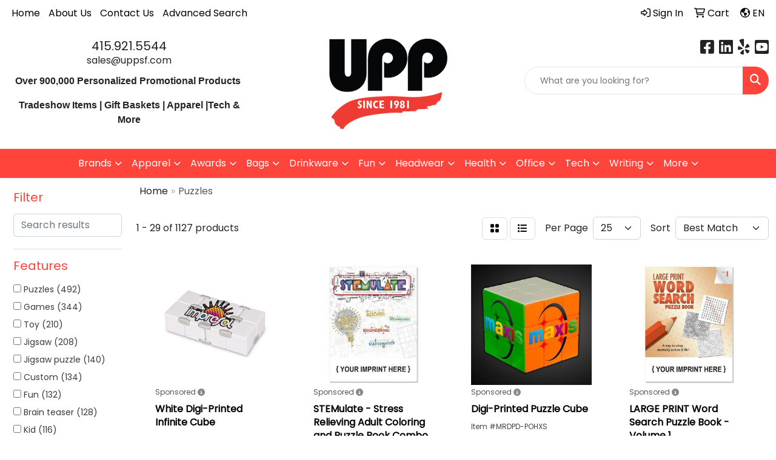

--- FILE ---
content_type: text/html
request_url: https://www.uppsf.com/ws/ws.dll/StartSrch?UID=31197&WENavID=21208973
body_size: 13509
content:
<!DOCTYPE html>
<html lang="en"><head>
<meta charset="utf-8">
<meta http-equiv="X-UA-Compatible" content="IE=edge">
<meta name="viewport" content="width=device-width, initial-scale=1">
<!-- The above 3 meta tags *must* come first in the head; any other head content must come *after* these tags -->


<link href="/distsite/styles/8/css/bootstrap.min.css" rel="stylesheet" />
<link href="https://fonts.googleapis.com/css?family=Open+Sans:400,600|Oswald:400,600" rel="stylesheet">
<link href="/distsite/styles/8/css/owl.carousel.min.css" rel="stylesheet">
<link href="/distsite/styles/8/css/nouislider.css" rel="stylesheet">
<!--<link href="/distsite/styles/8/css/menu.css" rel="stylesheet"/>-->
<link href="/distsite/styles/8/css/flexslider.css" rel="stylesheet">
<link href="/distsite/styles/8/css/all.min.css" rel="stylesheet">
<link href="/distsite/styles/8/css/slick/slick.css" rel="stylesheet"/>
<link href="/distsite/styles/8/css/lightbox/lightbox.css" rel="stylesheet"  />
<link href="/distsite/styles/8/css/yamm.css" rel="stylesheet" />
<!-- Custom styles for this theme -->
<link href="/we/we.dll/StyleSheet?UN=31197&Type=WETheme&TS=C44327.508587963" rel="stylesheet">
<!-- Custom styles for this theme -->
<link href="/we/we.dll/StyleSheet?UN=31197&Type=WETheme-PS&TS=C44327.508587963" rel="stylesheet">
<style>
#logo > a > img
{max-height:54px;
}

</style>

<!-- HTML5 shim and Respond.js for IE8 support of HTML5 elements and media queries -->
<!--[if lt IE 9]>
      <script src="https://oss.maxcdn.com/html5shiv/3.7.3/html5shiv.min.js"></script>
      <script src="https://oss.maxcdn.com/respond/1.4.2/respond.min.js"></script>
    <![endif]-->

</head>

<body style="background:#fff;">


  <!-- Slide-Out Menu -->
  <div id="filter-menu" class="filter-menu">
    <button id="close-menu" class="btn-close"></button>
    <div class="menu-content">
      
<aside class="filter-sidebar">



<div class="filter-section first">
	<h2>Filter</h2>
	 <div class="input-group mb-3">
	 <input type="text" style="border-right:0;" placeholder="Search results" class="form-control text-search-within-results" name="SearchWithinResults" value="" maxlength="100" onkeyup="HandleTextFilter(event);">
	  <label class="input-group-text" style="background-color:#fff;"><a  style="display:none;" href="javascript:void(0);" class="remove-filter" data-toggle="tooltip" title="Clear" onclick="ClearTextFilter();"><i class="far fa-times" aria-hidden="true"></i> <span class="fa-sr-only">x</span></a></label>
	</div>
</div>

<a href="javascript:void(0);" class="clear-filters"  style="display:none;" onclick="ClearDrillDown();">Clear all filters</a>

<div class="filter-section"  style="display:none;">
	<h2>Categories</h2>

	<div class="filter-list">

	 

		<!-- wrapper for more filters -->
        <div class="show-filter">

		</div><!-- showfilters -->

	</div>

		<a href="#" class="show-more"  style="display:none;" >Show more</a>
</div>


<div class="filter-section" >
	<h2>Features</h2>

		<div class="filter-list">

	  		<div class="checkbox"><label><input class="filtercheckbox" type="checkbox" name="2|Puzzles" ><span> Puzzles (492)</span></label></div><div class="checkbox"><label><input class="filtercheckbox" type="checkbox" name="2|Games" ><span> Games (344)</span></label></div><div class="checkbox"><label><input class="filtercheckbox" type="checkbox" name="2|Toy" ><span> Toy (210)</span></label></div><div class="checkbox"><label><input class="filtercheckbox" type="checkbox" name="2|Jigsaw" ><span> Jigsaw (208)</span></label></div><div class="checkbox"><label><input class="filtercheckbox" type="checkbox" name="2|Jigsaw puzzle" ><span> Jigsaw puzzle (140)</span></label></div><div class="checkbox"><label><input class="filtercheckbox" type="checkbox" name="2|Custom" ><span> Custom (134)</span></label></div><div class="checkbox"><label><input class="filtercheckbox" type="checkbox" name="2|Fun" ><span> Fun (132)</span></label></div><div class="checkbox"><label><input class="filtercheckbox" type="checkbox" name="2|Brain teaser" ><span> Brain teaser (128)</span></label></div><div class="checkbox"><label><input class="filtercheckbox" type="checkbox" name="2|Kid" ><span> Kid (116)</span></label></div><div class="checkbox"><label><input class="filtercheckbox" type="checkbox" name="2|Rectangle" ><span> Rectangle (108)</span></label></div><div class="show-filter"><div class="checkbox"><label><input class="filtercheckbox" type="checkbox" name="2|Educational" ><span> Educational (96)</span></label></div><div class="checkbox"><label><input class="filtercheckbox" type="checkbox" name="2|Retail" ><span> Retail (93)</span></label></div><div class="checkbox"><label><input class="filtercheckbox" type="checkbox" name="2|Merch" ><span> Merch (91)</span></label></div><div class="checkbox"><label><input class="filtercheckbox" type="checkbox" name="2|Cube" ><span> Cube (88)</span></label></div><div class="checkbox"><label><input class="filtercheckbox" type="checkbox" name="2|Merchandising" ><span> Merchandising (87)</span></label></div><div class="checkbox"><label><input class="filtercheckbox" type="checkbox" name="2|Brain" ><span> Brain (86)</span></label></div><div class="checkbox"><label><input class="filtercheckbox" type="checkbox" name="2|Children" ><span> Children (84)</span></label></div><div class="checkbox"><label><input class="filtercheckbox" type="checkbox" name="2|Gift" ><span> Gift (78)</span></label></div><div class="checkbox"><label><input class="filtercheckbox" type="checkbox" name="2|Wood" ><span> Wood (78)</span></label></div><div class="checkbox"><label><input class="filtercheckbox" type="checkbox" name="2|Adult" ><span> Adult (77)</span></label></div><div class="checkbox"><label><input class="filtercheckbox" type="checkbox" name="2|Portable" ><span> Portable (76)</span></label></div><div class="checkbox"><label><input class="filtercheckbox" type="checkbox" name="2|Cardboard" ><span> Cardboard (75)</span></label></div><div class="checkbox"><label><input class="filtercheckbox" type="checkbox" name="2|Plastic" ><span> Plastic (75)</span></label></div><div class="checkbox"><label><input class="filtercheckbox" type="checkbox" name="2|School" ><span> School (73)</span></label></div><div class="checkbox"><label><input class="filtercheckbox" type="checkbox" name="2|Challenge" ><span> Challenge (68)</span></label></div><div class="checkbox"><label><input class="filtercheckbox" type="checkbox" name="2|Stress relief" ><span> Stress relief (63)</span></label></div><div class="checkbox"><label><input class="filtercheckbox" type="checkbox" name="2|Picture" ><span> Picture (61)</span></label></div><div class="checkbox"><label><input class="filtercheckbox" type="checkbox" name="2|Interlocking piece" ><span> Interlocking piece (59)</span></label></div><div class="checkbox"><label><input class="filtercheckbox" type="checkbox" name="2|Educational toy" ><span> Educational toy (58)</span></label></div><div class="checkbox"><label><input class="filtercheckbox" type="checkbox" name="2|Fidget" ><span> Fidget (57)</span></label></div><div class="checkbox"><label><input class="filtercheckbox" type="checkbox" name="2|Personalized" ><span> Personalized (54)</span></label></div><div class="checkbox"><label><input class="filtercheckbox" type="checkbox" name="2|Education" ><span> Education (50)</span></label></div><div class="checkbox"><label><input class="filtercheckbox" type="checkbox" name="2|Recreation" ><span> Recreation (49)</span></label></div><div class="checkbox"><label><input class="filtercheckbox" type="checkbox" name="2|Durable" ><span> Durable (48)</span></label></div><div class="checkbox"><label><input class="filtercheckbox" type="checkbox" name="2|Entertainment" ><span> Entertainment (48)</span></label></div><div class="checkbox"><label><input class="filtercheckbox" type="checkbox" name="2|Photo" ><span> Photo (48)</span></label></div><div class="checkbox"><label><input class="filtercheckbox" type="checkbox" name="2|Wooden" ><span> Wooden (48)</span></label></div><div class="checkbox"><label><input class="filtercheckbox" type="checkbox" name="2|Anxiety" ><span> Anxiety (46)</span></label></div><div class="checkbox"><label><input class="filtercheckbox" type="checkbox" name="2|Square" ><span> Square (45)</span></label></div><div class="checkbox"><label><input class="filtercheckbox" type="checkbox" name="2|Mind" ><span> Mind (42)</span></label></div><div class="checkbox"><label><input class="filtercheckbox" type="checkbox" name="2|Novelty" ><span> Novelty (42)</span></label></div><div class="checkbox"><label><input class="filtercheckbox" type="checkbox" name="2|Exercise" ><span> Exercise (41)</span></label></div><div class="checkbox"><label><input class="filtercheckbox" type="checkbox" name="2|Photograph" ><span> Photograph (41)</span></label></div><div class="checkbox"><label><input class="filtercheckbox" type="checkbox" name="2|Irregularly cut piece" ><span> Irregularly cut piece (40)</span></label></div><div class="checkbox"><label><input class="filtercheckbox" type="checkbox" name="2|Puzzle books" ><span> Puzzle books (40)</span></label></div><div class="checkbox"><label><input class="filtercheckbox" type="checkbox" name="2|Interactive" ><span> Interactive (38)</span></label></div><div class="checkbox"><label><input class="filtercheckbox" type="checkbox" name="2|Teaser" ><span> Teaser (38)</span></label></div><div class="checkbox"><label><input class="filtercheckbox" type="checkbox" name="2|Puzzle game" ><span> Puzzle game (36)</span></label></div><div class="checkbox"><label><input class="filtercheckbox" type="checkbox" name="2|60 point chipboard" ><span> 60 point chipboard (34)</span></label></div><div class="checkbox"><label><input class="filtercheckbox" type="checkbox" name="2|Puzzle cube" ><span> Puzzle cube (34)</span></label></div></div>

			<!-- wrapper for more filters -->
			<div class="show-filter">

			</div><!-- showfilters -->
 		</div>
		<a href="#" class="show-more"  >Show more</a>


</div>


<div class="filter-section" >
	<h2>Colors</h2>

		<div class="filter-list">

		  	<div class="checkbox"><label><input class="filtercheckbox" type="checkbox" name="1|Various" ><span> Various (377)</span></label></div><div class="checkbox"><label><input class="filtercheckbox" type="checkbox" name="1|White" ><span> White (320)</span></label></div><div class="checkbox"><label><input class="filtercheckbox" type="checkbox" name="1|Blue" ><span> Blue (154)</span></label></div><div class="checkbox"><label><input class="filtercheckbox" type="checkbox" name="1|Red" ><span> Red (142)</span></label></div><div class="checkbox"><label><input class="filtercheckbox" type="checkbox" name="1|Green" ><span> Green (121)</span></label></div><div class="checkbox"><label><input class="filtercheckbox" type="checkbox" name="1|Yellow" ><span> Yellow (117)</span></label></div><div class="checkbox"><label><input class="filtercheckbox" type="checkbox" name="1|Black" ><span> Black (114)</span></label></div><div class="checkbox"><label><input class="filtercheckbox" type="checkbox" name="1|Pink" ><span> Pink (89)</span></label></div><div class="checkbox"><label><input class="filtercheckbox" type="checkbox" name="1|Purple" ><span> Purple (72)</span></label></div><div class="checkbox"><label><input class="filtercheckbox" type="checkbox" name="1|Orange" ><span> Orange (70)</span></label></div><div class="show-filter"><div class="checkbox"><label><input class="filtercheckbox" type="checkbox" name="1|Wood brown" ><span> Wood brown (67)</span></label></div><div class="checkbox"><label><input class="filtercheckbox" type="checkbox" name="1|Gray" ><span> Gray (44)</span></label></div><div class="checkbox"><label><input class="filtercheckbox" type="checkbox" name="1|Brown" ><span> Brown (40)</span></label></div><div class="checkbox"><label><input class="filtercheckbox" type="checkbox" name="1|Silver" ><span> Silver (25)</span></label></div><div class="checkbox"><label><input class="filtercheckbox" type="checkbox" name="1|Navy blue" ><span> Navy blue (24)</span></label></div><div class="checkbox"><label><input class="filtercheckbox" type="checkbox" name="1|Royal blue" ><span> Royal blue (23)</span></label></div><div class="checkbox"><label><input class="filtercheckbox" type="checkbox" name="1|Clear" ><span> Clear (22)</span></label></div><div class="checkbox"><label><input class="filtercheckbox" type="checkbox" name="1|Teal blue" ><span> Teal blue (16)</span></label></div><div class="checkbox"><label><input class="filtercheckbox" type="checkbox" name="1|Natural wood" ><span> Natural wood (14)</span></label></div><div class="checkbox"><label><input class="filtercheckbox" type="checkbox" name="1|Alabaster beige" ><span> Alabaster beige (13)</span></label></div><div class="checkbox"><label><input class="filtercheckbox" type="checkbox" name="1|Aspen green" ><span> Aspen green (13)</span></label></div><div class="checkbox"><label><input class="filtercheckbox" type="checkbox" name="1|Birch beige/walnut brown" ><span> Birch beige/walnut brown (13)</span></label></div><div class="checkbox"><label><input class="filtercheckbox" type="checkbox" name="1|Crimson red" ><span> Crimson red (13)</span></label></div><div class="checkbox"><label><input class="filtercheckbox" type="checkbox" name="1|Espresso brown" ><span> Espresso brown (13)</span></label></div><div class="checkbox"><label><input class="filtercheckbox" type="checkbox" name="1|Hunter green" ><span> Hunter green (13)</span></label></div><div class="checkbox"><label><input class="filtercheckbox" type="checkbox" name="1|Merlot red" ><span> Merlot red (13)</span></label></div><div class="checkbox"><label><input class="filtercheckbox" type="checkbox" name="1|Ocean blue" ><span> Ocean blue (13)</span></label></div><div class="checkbox"><label><input class="filtercheckbox" type="checkbox" name="1|Riverstone brown" ><span> Riverstone brown (13)</span></label></div><div class="checkbox"><label><input class="filtercheckbox" type="checkbox" name="1|Ruby red" ><span> Ruby red (13)</span></label></div><div class="checkbox"><label><input class="filtercheckbox" type="checkbox" name="1|Sandstone beige" ><span> Sandstone beige (13)</span></label></div><div class="checkbox"><label><input class="filtercheckbox" type="checkbox" name="1|Terracotta brown" ><span> Terracotta brown (13)</span></label></div><div class="checkbox"><label><input class="filtercheckbox" type="checkbox" name="1|Verde green" ><span> Verde green (13)</span></label></div><div class="checkbox"><label><input class="filtercheckbox" type="checkbox" name="1|Gold" ><span> Gold (11)</span></label></div><div class="checkbox"><label><input class="filtercheckbox" type="checkbox" name="1|Beige" ><span> Beige (10)</span></label></div><div class="checkbox"><label><input class="filtercheckbox" type="checkbox" name="1|Natural beige" ><span> Natural beige (10)</span></label></div><div class="checkbox"><label><input class="filtercheckbox" type="checkbox" name="1|Natural wood brown" ><span> Natural wood brown (10)</span></label></div><div class="checkbox"><label><input class="filtercheckbox" type="checkbox" name="1|Light blue" ><span> Light blue (8)</span></label></div><div class="checkbox"><label><input class="filtercheckbox" type="checkbox" name="1|Natural" ><span> Natural (8)</span></label></div><div class="checkbox"><label><input class="filtercheckbox" type="checkbox" name="1|Teal" ><span> Teal (8)</span></label></div><div class="checkbox"><label><input class="filtercheckbox" type="checkbox" name="1|Multi" ><span> Multi (6)</span></label></div><div class="checkbox"><label><input class="filtercheckbox" type="checkbox" name="1|Wood natural brown" ><span> Wood natural brown (6)</span></label></div><div class="checkbox"><label><input class="filtercheckbox" type="checkbox" name="1|Assorted" ><span> Assorted (5)</span></label></div><div class="checkbox"><label><input class="filtercheckbox" type="checkbox" name="1|Black/white" ><span> Black/white (5)</span></label></div><div class="checkbox"><label><input class="filtercheckbox" type="checkbox" name="1|Blue/white" ><span> Blue/white (5)</span></label></div><div class="checkbox"><label><input class="filtercheckbox" type="checkbox" name="1|Colorful" ><span> Colorful (5)</span></label></div><div class="checkbox"><label><input class="filtercheckbox" type="checkbox" name="1|Dark green" ><span> Dark green (5)</span></label></div><div class="checkbox"><label><input class="filtercheckbox" type="checkbox" name="1|Maroon red" ><span> Maroon red (5)</span></label></div><div class="checkbox"><label><input class="filtercheckbox" type="checkbox" name="1|Multiple colors" ><span> Multiple colors (5)</span></label></div><div class="checkbox"><label><input class="filtercheckbox" type="checkbox" name="1|Pewter" ><span> Pewter (5)</span></label></div><div class="checkbox"><label><input class="filtercheckbox" type="checkbox" name="1|Rainbow" ><span> Rainbow (5)</span></label></div></div>


			<!-- wrapper for more filters -->
			<div class="show-filter">

			</div><!-- showfilters -->

		  </div>

		<a href="#" class="show-more"  >Show more</a>
</div>


<div class="filter-section"  style="display:none;" >
	<h2>Price Range</h2>
	<div class="filter-price-wrap">
		<div class="filter-price-inner">
			<div class="input-group">
				<span class="input-group-text input-group-text-white">$</span>
				<input type="text" class="form-control form-control-sm filter-min-prices" name="min-prices" value="" placeholder="Min" onkeyup="HandlePriceFilter(event);">
			</div>
			<div class="input-group">
				<span class="input-group-text input-group-text-white">$</span>
				<input type="text" class="form-control form-control-sm filter-max-prices" name="max-prices" value="" placeholder="Max" onkeyup="HandlePriceFilter(event);">
			</div>
		</div>
		<a href="javascript:void(0)" onclick="SetPriceFilter();" ><i class="fa-solid fa-chevron-right"></i></a>
	</div>
</div>

<div class="filter-section"   >
	<h2>Quantity</h2>
	<div class="filter-price-wrap mb-2">
		<input type="text" class="form-control form-control-sm filter-quantity" value="" placeholder="Qty" onkeyup="HandleQuantityFilter(event);">
		<a href="javascript:void(0)" onclick="SetQuantityFilter();"><i class="fa-solid fa-chevron-right"></i></a>
	</div>
</div>




	</aside>

    </div>
</div>




	<div class="container-fluid">
		<div class="row">

			<div class="col-md-3 col-lg-2">
        <div class="d-none d-md-block">
          <div id="desktop-filter">
            
<aside class="filter-sidebar">



<div class="filter-section first">
	<h2>Filter</h2>
	 <div class="input-group mb-3">
	 <input type="text" style="border-right:0;" placeholder="Search results" class="form-control text-search-within-results" name="SearchWithinResults" value="" maxlength="100" onkeyup="HandleTextFilter(event);">
	  <label class="input-group-text" style="background-color:#fff;"><a  style="display:none;" href="javascript:void(0);" class="remove-filter" data-toggle="tooltip" title="Clear" onclick="ClearTextFilter();"><i class="far fa-times" aria-hidden="true"></i> <span class="fa-sr-only">x</span></a></label>
	</div>
</div>

<a href="javascript:void(0);" class="clear-filters"  style="display:none;" onclick="ClearDrillDown();">Clear all filters</a>

<div class="filter-section"  style="display:none;">
	<h2>Categories</h2>

	<div class="filter-list">

	 

		<!-- wrapper for more filters -->
        <div class="show-filter">

		</div><!-- showfilters -->

	</div>

		<a href="#" class="show-more"  style="display:none;" >Show more</a>
</div>


<div class="filter-section" >
	<h2>Features</h2>

		<div class="filter-list">

	  		<div class="checkbox"><label><input class="filtercheckbox" type="checkbox" name="2|Puzzles" ><span> Puzzles (492)</span></label></div><div class="checkbox"><label><input class="filtercheckbox" type="checkbox" name="2|Games" ><span> Games (344)</span></label></div><div class="checkbox"><label><input class="filtercheckbox" type="checkbox" name="2|Toy" ><span> Toy (210)</span></label></div><div class="checkbox"><label><input class="filtercheckbox" type="checkbox" name="2|Jigsaw" ><span> Jigsaw (208)</span></label></div><div class="checkbox"><label><input class="filtercheckbox" type="checkbox" name="2|Jigsaw puzzle" ><span> Jigsaw puzzle (140)</span></label></div><div class="checkbox"><label><input class="filtercheckbox" type="checkbox" name="2|Custom" ><span> Custom (134)</span></label></div><div class="checkbox"><label><input class="filtercheckbox" type="checkbox" name="2|Fun" ><span> Fun (132)</span></label></div><div class="checkbox"><label><input class="filtercheckbox" type="checkbox" name="2|Brain teaser" ><span> Brain teaser (128)</span></label></div><div class="checkbox"><label><input class="filtercheckbox" type="checkbox" name="2|Kid" ><span> Kid (116)</span></label></div><div class="checkbox"><label><input class="filtercheckbox" type="checkbox" name="2|Rectangle" ><span> Rectangle (108)</span></label></div><div class="show-filter"><div class="checkbox"><label><input class="filtercheckbox" type="checkbox" name="2|Educational" ><span> Educational (96)</span></label></div><div class="checkbox"><label><input class="filtercheckbox" type="checkbox" name="2|Retail" ><span> Retail (93)</span></label></div><div class="checkbox"><label><input class="filtercheckbox" type="checkbox" name="2|Merch" ><span> Merch (91)</span></label></div><div class="checkbox"><label><input class="filtercheckbox" type="checkbox" name="2|Cube" ><span> Cube (88)</span></label></div><div class="checkbox"><label><input class="filtercheckbox" type="checkbox" name="2|Merchandising" ><span> Merchandising (87)</span></label></div><div class="checkbox"><label><input class="filtercheckbox" type="checkbox" name="2|Brain" ><span> Brain (86)</span></label></div><div class="checkbox"><label><input class="filtercheckbox" type="checkbox" name="2|Children" ><span> Children (84)</span></label></div><div class="checkbox"><label><input class="filtercheckbox" type="checkbox" name="2|Gift" ><span> Gift (78)</span></label></div><div class="checkbox"><label><input class="filtercheckbox" type="checkbox" name="2|Wood" ><span> Wood (78)</span></label></div><div class="checkbox"><label><input class="filtercheckbox" type="checkbox" name="2|Adult" ><span> Adult (77)</span></label></div><div class="checkbox"><label><input class="filtercheckbox" type="checkbox" name="2|Portable" ><span> Portable (76)</span></label></div><div class="checkbox"><label><input class="filtercheckbox" type="checkbox" name="2|Cardboard" ><span> Cardboard (75)</span></label></div><div class="checkbox"><label><input class="filtercheckbox" type="checkbox" name="2|Plastic" ><span> Plastic (75)</span></label></div><div class="checkbox"><label><input class="filtercheckbox" type="checkbox" name="2|School" ><span> School (73)</span></label></div><div class="checkbox"><label><input class="filtercheckbox" type="checkbox" name="2|Challenge" ><span> Challenge (68)</span></label></div><div class="checkbox"><label><input class="filtercheckbox" type="checkbox" name="2|Stress relief" ><span> Stress relief (63)</span></label></div><div class="checkbox"><label><input class="filtercheckbox" type="checkbox" name="2|Picture" ><span> Picture (61)</span></label></div><div class="checkbox"><label><input class="filtercheckbox" type="checkbox" name="2|Interlocking piece" ><span> Interlocking piece (59)</span></label></div><div class="checkbox"><label><input class="filtercheckbox" type="checkbox" name="2|Educational toy" ><span> Educational toy (58)</span></label></div><div class="checkbox"><label><input class="filtercheckbox" type="checkbox" name="2|Fidget" ><span> Fidget (57)</span></label></div><div class="checkbox"><label><input class="filtercheckbox" type="checkbox" name="2|Personalized" ><span> Personalized (54)</span></label></div><div class="checkbox"><label><input class="filtercheckbox" type="checkbox" name="2|Education" ><span> Education (50)</span></label></div><div class="checkbox"><label><input class="filtercheckbox" type="checkbox" name="2|Recreation" ><span> Recreation (49)</span></label></div><div class="checkbox"><label><input class="filtercheckbox" type="checkbox" name="2|Durable" ><span> Durable (48)</span></label></div><div class="checkbox"><label><input class="filtercheckbox" type="checkbox" name="2|Entertainment" ><span> Entertainment (48)</span></label></div><div class="checkbox"><label><input class="filtercheckbox" type="checkbox" name="2|Photo" ><span> Photo (48)</span></label></div><div class="checkbox"><label><input class="filtercheckbox" type="checkbox" name="2|Wooden" ><span> Wooden (48)</span></label></div><div class="checkbox"><label><input class="filtercheckbox" type="checkbox" name="2|Anxiety" ><span> Anxiety (46)</span></label></div><div class="checkbox"><label><input class="filtercheckbox" type="checkbox" name="2|Square" ><span> Square (45)</span></label></div><div class="checkbox"><label><input class="filtercheckbox" type="checkbox" name="2|Mind" ><span> Mind (42)</span></label></div><div class="checkbox"><label><input class="filtercheckbox" type="checkbox" name="2|Novelty" ><span> Novelty (42)</span></label></div><div class="checkbox"><label><input class="filtercheckbox" type="checkbox" name="2|Exercise" ><span> Exercise (41)</span></label></div><div class="checkbox"><label><input class="filtercheckbox" type="checkbox" name="2|Photograph" ><span> Photograph (41)</span></label></div><div class="checkbox"><label><input class="filtercheckbox" type="checkbox" name="2|Irregularly cut piece" ><span> Irregularly cut piece (40)</span></label></div><div class="checkbox"><label><input class="filtercheckbox" type="checkbox" name="2|Puzzle books" ><span> Puzzle books (40)</span></label></div><div class="checkbox"><label><input class="filtercheckbox" type="checkbox" name="2|Interactive" ><span> Interactive (38)</span></label></div><div class="checkbox"><label><input class="filtercheckbox" type="checkbox" name="2|Teaser" ><span> Teaser (38)</span></label></div><div class="checkbox"><label><input class="filtercheckbox" type="checkbox" name="2|Puzzle game" ><span> Puzzle game (36)</span></label></div><div class="checkbox"><label><input class="filtercheckbox" type="checkbox" name="2|60 point chipboard" ><span> 60 point chipboard (34)</span></label></div><div class="checkbox"><label><input class="filtercheckbox" type="checkbox" name="2|Puzzle cube" ><span> Puzzle cube (34)</span></label></div></div>

			<!-- wrapper for more filters -->
			<div class="show-filter">

			</div><!-- showfilters -->
 		</div>
		<a href="#" class="show-more"  >Show more</a>


</div>


<div class="filter-section" >
	<h2>Colors</h2>

		<div class="filter-list">

		  	<div class="checkbox"><label><input class="filtercheckbox" type="checkbox" name="1|Various" ><span> Various (377)</span></label></div><div class="checkbox"><label><input class="filtercheckbox" type="checkbox" name="1|White" ><span> White (320)</span></label></div><div class="checkbox"><label><input class="filtercheckbox" type="checkbox" name="1|Blue" ><span> Blue (154)</span></label></div><div class="checkbox"><label><input class="filtercheckbox" type="checkbox" name="1|Red" ><span> Red (142)</span></label></div><div class="checkbox"><label><input class="filtercheckbox" type="checkbox" name="1|Green" ><span> Green (121)</span></label></div><div class="checkbox"><label><input class="filtercheckbox" type="checkbox" name="1|Yellow" ><span> Yellow (117)</span></label></div><div class="checkbox"><label><input class="filtercheckbox" type="checkbox" name="1|Black" ><span> Black (114)</span></label></div><div class="checkbox"><label><input class="filtercheckbox" type="checkbox" name="1|Pink" ><span> Pink (89)</span></label></div><div class="checkbox"><label><input class="filtercheckbox" type="checkbox" name="1|Purple" ><span> Purple (72)</span></label></div><div class="checkbox"><label><input class="filtercheckbox" type="checkbox" name="1|Orange" ><span> Orange (70)</span></label></div><div class="show-filter"><div class="checkbox"><label><input class="filtercheckbox" type="checkbox" name="1|Wood brown" ><span> Wood brown (67)</span></label></div><div class="checkbox"><label><input class="filtercheckbox" type="checkbox" name="1|Gray" ><span> Gray (44)</span></label></div><div class="checkbox"><label><input class="filtercheckbox" type="checkbox" name="1|Brown" ><span> Brown (40)</span></label></div><div class="checkbox"><label><input class="filtercheckbox" type="checkbox" name="1|Silver" ><span> Silver (25)</span></label></div><div class="checkbox"><label><input class="filtercheckbox" type="checkbox" name="1|Navy blue" ><span> Navy blue (24)</span></label></div><div class="checkbox"><label><input class="filtercheckbox" type="checkbox" name="1|Royal blue" ><span> Royal blue (23)</span></label></div><div class="checkbox"><label><input class="filtercheckbox" type="checkbox" name="1|Clear" ><span> Clear (22)</span></label></div><div class="checkbox"><label><input class="filtercheckbox" type="checkbox" name="1|Teal blue" ><span> Teal blue (16)</span></label></div><div class="checkbox"><label><input class="filtercheckbox" type="checkbox" name="1|Natural wood" ><span> Natural wood (14)</span></label></div><div class="checkbox"><label><input class="filtercheckbox" type="checkbox" name="1|Alabaster beige" ><span> Alabaster beige (13)</span></label></div><div class="checkbox"><label><input class="filtercheckbox" type="checkbox" name="1|Aspen green" ><span> Aspen green (13)</span></label></div><div class="checkbox"><label><input class="filtercheckbox" type="checkbox" name="1|Birch beige/walnut brown" ><span> Birch beige/walnut brown (13)</span></label></div><div class="checkbox"><label><input class="filtercheckbox" type="checkbox" name="1|Crimson red" ><span> Crimson red (13)</span></label></div><div class="checkbox"><label><input class="filtercheckbox" type="checkbox" name="1|Espresso brown" ><span> Espresso brown (13)</span></label></div><div class="checkbox"><label><input class="filtercheckbox" type="checkbox" name="1|Hunter green" ><span> Hunter green (13)</span></label></div><div class="checkbox"><label><input class="filtercheckbox" type="checkbox" name="1|Merlot red" ><span> Merlot red (13)</span></label></div><div class="checkbox"><label><input class="filtercheckbox" type="checkbox" name="1|Ocean blue" ><span> Ocean blue (13)</span></label></div><div class="checkbox"><label><input class="filtercheckbox" type="checkbox" name="1|Riverstone brown" ><span> Riverstone brown (13)</span></label></div><div class="checkbox"><label><input class="filtercheckbox" type="checkbox" name="1|Ruby red" ><span> Ruby red (13)</span></label></div><div class="checkbox"><label><input class="filtercheckbox" type="checkbox" name="1|Sandstone beige" ><span> Sandstone beige (13)</span></label></div><div class="checkbox"><label><input class="filtercheckbox" type="checkbox" name="1|Terracotta brown" ><span> Terracotta brown (13)</span></label></div><div class="checkbox"><label><input class="filtercheckbox" type="checkbox" name="1|Verde green" ><span> Verde green (13)</span></label></div><div class="checkbox"><label><input class="filtercheckbox" type="checkbox" name="1|Gold" ><span> Gold (11)</span></label></div><div class="checkbox"><label><input class="filtercheckbox" type="checkbox" name="1|Beige" ><span> Beige (10)</span></label></div><div class="checkbox"><label><input class="filtercheckbox" type="checkbox" name="1|Natural beige" ><span> Natural beige (10)</span></label></div><div class="checkbox"><label><input class="filtercheckbox" type="checkbox" name="1|Natural wood brown" ><span> Natural wood brown (10)</span></label></div><div class="checkbox"><label><input class="filtercheckbox" type="checkbox" name="1|Light blue" ><span> Light blue (8)</span></label></div><div class="checkbox"><label><input class="filtercheckbox" type="checkbox" name="1|Natural" ><span> Natural (8)</span></label></div><div class="checkbox"><label><input class="filtercheckbox" type="checkbox" name="1|Teal" ><span> Teal (8)</span></label></div><div class="checkbox"><label><input class="filtercheckbox" type="checkbox" name="1|Multi" ><span> Multi (6)</span></label></div><div class="checkbox"><label><input class="filtercheckbox" type="checkbox" name="1|Wood natural brown" ><span> Wood natural brown (6)</span></label></div><div class="checkbox"><label><input class="filtercheckbox" type="checkbox" name="1|Assorted" ><span> Assorted (5)</span></label></div><div class="checkbox"><label><input class="filtercheckbox" type="checkbox" name="1|Black/white" ><span> Black/white (5)</span></label></div><div class="checkbox"><label><input class="filtercheckbox" type="checkbox" name="1|Blue/white" ><span> Blue/white (5)</span></label></div><div class="checkbox"><label><input class="filtercheckbox" type="checkbox" name="1|Colorful" ><span> Colorful (5)</span></label></div><div class="checkbox"><label><input class="filtercheckbox" type="checkbox" name="1|Dark green" ><span> Dark green (5)</span></label></div><div class="checkbox"><label><input class="filtercheckbox" type="checkbox" name="1|Maroon red" ><span> Maroon red (5)</span></label></div><div class="checkbox"><label><input class="filtercheckbox" type="checkbox" name="1|Multiple colors" ><span> Multiple colors (5)</span></label></div><div class="checkbox"><label><input class="filtercheckbox" type="checkbox" name="1|Pewter" ><span> Pewter (5)</span></label></div><div class="checkbox"><label><input class="filtercheckbox" type="checkbox" name="1|Rainbow" ><span> Rainbow (5)</span></label></div></div>


			<!-- wrapper for more filters -->
			<div class="show-filter">

			</div><!-- showfilters -->

		  </div>

		<a href="#" class="show-more"  >Show more</a>
</div>


<div class="filter-section"  style="display:none;" >
	<h2>Price Range</h2>
	<div class="filter-price-wrap">
		<div class="filter-price-inner">
			<div class="input-group">
				<span class="input-group-text input-group-text-white">$</span>
				<input type="text" class="form-control form-control-sm filter-min-prices" name="min-prices" value="" placeholder="Min" onkeyup="HandlePriceFilter(event);">
			</div>
			<div class="input-group">
				<span class="input-group-text input-group-text-white">$</span>
				<input type="text" class="form-control form-control-sm filter-max-prices" name="max-prices" value="" placeholder="Max" onkeyup="HandlePriceFilter(event);">
			</div>
		</div>
		<a href="javascript:void(0)" onclick="SetPriceFilter();" ><i class="fa-solid fa-chevron-right"></i></a>
	</div>
</div>

<div class="filter-section"   >
	<h2>Quantity</h2>
	<div class="filter-price-wrap mb-2">
		<input type="text" class="form-control form-control-sm filter-quantity" value="" placeholder="Qty" onkeyup="HandleQuantityFilter(event);">
		<a href="javascript:void(0)" onclick="SetQuantityFilter();"><i class="fa-solid fa-chevron-right"></i></a>
	</div>
</div>




	</aside>

          </div>
        </div>
			</div>

			<div class="col-md-9 col-lg-10">
				

				<ol class="breadcrumb"  >
              		<li><a href="https://www.uppsf.com" target="_top">Home</a></li>
             	 	<li class="active">Puzzles</li>
            	</ol>




				<div id="product-list-controls">

				
						<div class="d-flex align-items-center justify-content-between">
							<div class="d-none d-md-block me-3">
								1 - 29 of  1127 <span class="d-none d-lg-inline">products</span>
							</div>
					  
						  <!-- Right Aligned Controls -->
						  <div class="product-controls-right d-flex align-items-center">
       
              <button id="show-filter-button" class="btn btn-control d-block d-md-none"><i class="fa-solid fa-filter" aria-hidden="true"></i></button>

							
							<span class="me-3">
								<a href="/ws/ws.dll/StartSrch?UID=31197&WENavID=21208973&View=T&ST=260129134714904104228945755" class="btn btn-control grid" title="Change to Grid View"><i class="fa-solid fa-grid-2" aria-hidden="true"></i>  <span class="fa-sr-only">Grid</span></a>
								<a href="/ws/ws.dll/StartSrch?UID=31197&WENavID=21208973&View=L&ST=260129134714904104228945755" class="btn btn-control" title="Change to List View"><i class="fa-solid fa-list"></i> <span class="fa-sr-only">List</span></a>
							</span>
							
					  
							<!-- Number of Items Per Page -->
							<div class="me-2 d-none d-lg-block">
								<label>Per Page</label>
							</div>
							<div class="me-3 d-none d-md-block">
								<select class="form-select notranslate" onchange="GoToNewURL(this);" aria-label="Items per page">
									<option value="/ws/ws.dll/StartSrch?UID=31197&WENavID=21208973&ST=260129134714904104228945755&PPP=10" >10</option><option value="/ws/ws.dll/StartSrch?UID=31197&WENavID=21208973&ST=260129134714904104228945755&PPP=25" selected>25</option><option value="/ws/ws.dll/StartSrch?UID=31197&WENavID=21208973&ST=260129134714904104228945755&PPP=50" >50</option><option value="/ws/ws.dll/StartSrch?UID=31197&WENavID=21208973&ST=260129134714904104228945755&PPP=100" >100</option><option value="/ws/ws.dll/StartSrch?UID=31197&WENavID=21208973&ST=260129134714904104228945755&PPP=250" >250</option>
								
								</select>
							</div>
					  
							<!-- Sort By -->
							<div class="d-none d-lg-block me-2">
								<label>Sort</label>
							</div>
							<div>
								<select class="form-select" onchange="GoToNewURL(this);">
									<option value="/ws/ws.dll/StartSrch?UID=31197&WENavID=21208973&Sort=0" selected>Best Match</option><option value="/ws/ws.dll/StartSrch?UID=31197&WENavID=21208973&Sort=3">Most Popular</option>
								 </select>
							</div>
						  </div>
						</div>

			  </div>

				<!-- Product Results List -->
				<ul class="thumbnail-list"><li>
 <a href="https://www.uppsf.com/p/KSJSF-MHNDO/white-digi-printed-infinite-cube" target="_parent" alt="White Digi-Printed Infinite Cube" data-adid="50681|5615624" onclick="PostAdStatToService(935615624,1);">
 <div class="pr-list-grid">
		<img class="img-responsive" src="/ws/ws.dll/QPic?SN=50681&P=935615624&I=0&PX=300" alt="White Digi-Printed Infinite Cube">
		<p class="pr-list-sponsored">Sponsored <span data-bs-toggle="tooltip" data-container="body" data-bs-placement="top" title="You're seeing this ad based on the product's relevance to your search query."><i class="fa fa-info-circle" aria-hidden="true"></i></span></p>
		<p class="pr-name">White Digi-Printed Infinite Cube</p>
		<div class="pr-meta-row">
			<div class="product-reviews"  style="display:none;">
				<div class="rating-stars">
				<i class="fa-solid fa-star-sharp active" aria-hidden="true"></i><i class="fa-solid fa-star-sharp active" aria-hidden="true"></i><i class="fa-solid fa-star-sharp" aria-hidden="true"></i><i class="fa-solid fa-star-sharp" aria-hidden="true"></i><i class="fa-solid fa-star-sharp" aria-hidden="true"></i>
				</div>
				<span class="rating-count">(1)</span>
			</div>
			
		</div>
		<p class="pr-number"  ><span class="notranslate">Item #KSJSF-MHNDO</span></p>
		<p class="pr-price"  ></p>
 </div>
 </a>
</li>
<li>
 <a href="https://www.uppsf.com/p/LVJQI-PSRFR/stemulate-stress-relieving-adult-coloring-and-puzzle-book-combo" target="_parent" alt="STEMulate - Stress Relieving Adult Coloring and Puzzle Book Combo" data-adid="50731|7182647" onclick="PostAdStatToService(757182647,1);">
 <div class="pr-list-grid">
		<img class="img-responsive" src="/ws/ws.dll/QPic?SN=50731&P=757182647&I=0&PX=300" alt="STEMulate - Stress Relieving Adult Coloring and Puzzle Book Combo">
		<p class="pr-list-sponsored">Sponsored <span data-bs-toggle="tooltip" data-container="body" data-bs-placement="top" title="You're seeing this ad based on the product's relevance to your search query."><i class="fa fa-info-circle" aria-hidden="true"></i></span></p>
		<p class="pr-name">STEMulate - Stress Relieving Adult Coloring and Puzzle Book Combo</p>
		<div class="pr-meta-row">
			<div class="product-reviews"  style="display:none;">
				<div class="rating-stars">
				<i class="fa-solid fa-star-sharp" aria-hidden="true"></i><i class="fa-solid fa-star-sharp" aria-hidden="true"></i><i class="fa-solid fa-star-sharp" aria-hidden="true"></i><i class="fa-solid fa-star-sharp" aria-hidden="true"></i><i class="fa-solid fa-star-sharp" aria-hidden="true"></i>
				</div>
				<span class="rating-count">(0)</span>
			</div>
			
		</div>
		<p class="pr-number"  ><span class="notranslate">Item #LVJQI-PSRFR</span></p>
		<p class="pr-price"  ></p>
 </div>
 </a>
</li>
<li>
 <a href="https://www.uppsf.com/p/MRDPD-POHXS/digi-printed-puzzle-cube" target="_parent" alt="Digi-Printed Puzzle Cube" data-adid="50681|7106052" onclick="PostAdStatToService(107106052,1);">
 <div class="pr-list-grid">
		<img class="img-responsive" src="/ws/ws.dll/QPic?SN=50681&P=107106052&I=0&PX=300" alt="Digi-Printed Puzzle Cube">
		<p class="pr-list-sponsored">Sponsored <span data-bs-toggle="tooltip" data-container="body" data-bs-placement="top" title="You're seeing this ad based on the product's relevance to your search query."><i class="fa fa-info-circle" aria-hidden="true"></i></span></p>
		<p class="pr-name">Digi-Printed Puzzle Cube</p>
		<div class="pr-meta-row">
			<div class="product-reviews"  style="display:none;">
				<div class="rating-stars">
				<i class="fa-solid fa-star-sharp" aria-hidden="true"></i><i class="fa-solid fa-star-sharp" aria-hidden="true"></i><i class="fa-solid fa-star-sharp" aria-hidden="true"></i><i class="fa-solid fa-star-sharp" aria-hidden="true"></i><i class="fa-solid fa-star-sharp" aria-hidden="true"></i>
				</div>
				<span class="rating-count">(0)</span>
			</div>
			
		</div>
		<p class="pr-number"  ><span class="notranslate">Item #MRDPD-POHXS</span></p>
		<p class="pr-price"  ></p>
 </div>
 </a>
</li>
<li>
 <a href="https://www.uppsf.com/p/HUDTI-KMDMF/large-print-word-search-puzzle-book-volume-1" target="_parent" alt="LARGE PRINT Word Search Puzzle Book - Volume 1" data-adid="50731|4783017" onclick="PostAdStatToService(174783017,1);">
 <div class="pr-list-grid">
		<img class="img-responsive" src="/ws/ws.dll/QPic?SN=50731&P=174783017&I=0&PX=300" alt="LARGE PRINT Word Search Puzzle Book - Volume 1">
		<p class="pr-list-sponsored">Sponsored <span data-bs-toggle="tooltip" data-container="body" data-bs-placement="top" title="You're seeing this ad based on the product's relevance to your search query."><i class="fa fa-info-circle" aria-hidden="true"></i></span></p>
		<p class="pr-name">LARGE PRINT Word Search Puzzle Book - Volume 1</p>
		<div class="pr-meta-row">
			<div class="product-reviews"  style="display:none;">
				<div class="rating-stars">
				<i class="fa-solid fa-star-sharp active" aria-hidden="true"></i><i class="fa-solid fa-star-sharp active" aria-hidden="true"></i><i class="fa-solid fa-star-sharp active" aria-hidden="true"></i><i class="fa-solid fa-star-sharp active" aria-hidden="true"></i><i class="fa-solid fa-star-sharp active" aria-hidden="true"></i>
				</div>
				<span class="rating-count">(1)</span>
			</div>
			
		</div>
		<p class="pr-number"  ><span class="notranslate">Item #HUDTI-KMDMF</span></p>
		<p class="pr-price"  ></p>
 </div>
 </a>
</li>
<a name="4" href="#" alt="Item 4"></a>
<li>
 <a href="https://www.uppsf.com/p/MRJUH-QJKBU/stress-relieving-coloring-books-for-adults" target="_parent" alt="Stress Relieving Coloring Books for Adults">
 <div class="pr-list-grid">
		<img class="img-responsive" src="/ws/ws.dll/QPic?SN=50731&P=947476606&I=0&PX=300" alt="Stress Relieving Coloring Books for Adults">
		<p class="pr-name">Stress Relieving Coloring Books for Adults</p>
		<div class="pr-meta-row">
			<div class="product-reviews"  style="display:none;">
				<div class="rating-stars">
				<i class="fa-solid fa-star-sharp active" aria-hidden="true"></i><i class="fa-solid fa-star-sharp active" aria-hidden="true"></i><i class="fa-solid fa-star-sharp active" aria-hidden="true"></i><i class="fa-solid fa-star-sharp active" aria-hidden="true"></i><i class="fa-solid fa-star-sharp active" aria-hidden="true"></i>
				</div>
				<span class="rating-count">(2)</span>
			</div>
			
		</div>
		<p class="pr-number"  ><span class="notranslate">Item #MRJUH-QJKBU</span></p>
		<p class="pr-price"  style="display:none;" ></p>
 </div>
 </a>
</li>
<a name="5" href="#" alt="Item 5"></a>
<li>
 <a href="https://www.uppsf.com/p/KPGUG-ETYIZ/soccer-ball-wooden-puzzle" target="_parent" alt="Soccer Ball Wooden Puzzle">
 <div class="pr-list-grid">
		<img class="img-responsive" src="/ws/ws.dll/QPic?SN=50313&P=312178305&I=0&PX=300" alt="Soccer Ball Wooden Puzzle">
		<p class="pr-name">Soccer Ball Wooden Puzzle</p>
		<div class="pr-meta-row">
			<div class="product-reviews"  style="display:none;">
				<div class="rating-stars">
				<i class="fa-solid fa-star-sharp" aria-hidden="true"></i><i class="fa-solid fa-star-sharp" aria-hidden="true"></i><i class="fa-solid fa-star-sharp" aria-hidden="true"></i><i class="fa-solid fa-star-sharp" aria-hidden="true"></i><i class="fa-solid fa-star-sharp" aria-hidden="true"></i>
				</div>
				<span class="rating-count">(0)</span>
			</div>
			
		</div>
		<p class="pr-number"  ><span class="notranslate">Item #KPGUG-ETYIZ</span></p>
		<p class="pr-price"  style="display:none;" ></p>
 </div>
 </a>
</li>
<a name="6" href="#" alt="Item 6"></a>
<li>
 <a href="https://www.uppsf.com/p/LOHRK-MDTFZ/robodroidbot-wooden-poseable-robot" target="_parent" alt="Robodroidbot Wooden Poseable Robot">
 <div class="pr-list-grid">
		<img class="img-responsive" src="/ws/ws.dll/QPic?SN=50219&P=355549439&I=0&PX=300" alt="Robodroidbot Wooden Poseable Robot">
		<p class="pr-name">Robodroidbot Wooden Poseable Robot</p>
		<div class="pr-meta-row">
			<div class="product-reviews"  style="display:none;">
				<div class="rating-stars">
				<i class="fa-solid fa-star-sharp" aria-hidden="true"></i><i class="fa-solid fa-star-sharp" aria-hidden="true"></i><i class="fa-solid fa-star-sharp" aria-hidden="true"></i><i class="fa-solid fa-star-sharp" aria-hidden="true"></i><i class="fa-solid fa-star-sharp" aria-hidden="true"></i>
				</div>
				<span class="rating-count">(0)</span>
			</div>
			
		</div>
		<p class="pr-number"  ><span class="notranslate">Item #LOHRK-MDTFZ</span></p>
		<p class="pr-price"  style="display:none;" ></p>
 </div>
 </a>
</li>
<a name="7" href="#" alt="Item 7"></a>
<li>
 <a href="https://www.uppsf.com/p/XOLNB-DTHKG/elastic-cube-puzzle-in-wood" target="_parent" alt="Elastic Cube Puzzle in Wood">
 <div class="pr-list-grid">
		<img class="img-responsive" src="/ws/ws.dll/QPic?SN=50313&P=131709870&I=0&PX=300" alt="Elastic Cube Puzzle in Wood">
		<p class="pr-name">Elastic Cube Puzzle in Wood</p>
		<div class="pr-meta-row">
			<div class="product-reviews"  style="display:none;">
				<div class="rating-stars">
				<i class="fa-solid fa-star-sharp" aria-hidden="true"></i><i class="fa-solid fa-star-sharp" aria-hidden="true"></i><i class="fa-solid fa-star-sharp" aria-hidden="true"></i><i class="fa-solid fa-star-sharp" aria-hidden="true"></i><i class="fa-solid fa-star-sharp" aria-hidden="true"></i>
				</div>
				<span class="rating-count">(0)</span>
			</div>
			
		</div>
		<p class="pr-number"  ><span class="notranslate">Item #XOLNB-DTHKG</span></p>
		<p class="pr-price"  style="display:none;" ></p>
 </div>
 </a>
</li>
<a name="8" href="#" alt="Item 8"></a>
<li>
 <a href="https://www.uppsf.com/p/WSJRH-OQYUM/large-print-deluxe-3-in-1-puzzle-book-volume-2" target="_parent" alt="LARGE PRINT Deluxe 3-in-1 Puzzle Book Volume 2">
 <div class="pr-list-grid">
		<img class="img-responsive" src="/ws/ws.dll/QPic?SN=50731&P=366695636&I=0&PX=300" alt="LARGE PRINT Deluxe 3-in-1 Puzzle Book Volume 2">
		<p class="pr-name">LARGE PRINT Deluxe 3-in-1 Puzzle Book Volume 2</p>
		<div class="pr-meta-row">
			<div class="product-reviews"  style="display:none;">
				<div class="rating-stars">
				<i class="fa-solid fa-star-sharp active" aria-hidden="true"></i><i class="fa-solid fa-star-sharp active" aria-hidden="true"></i><i class="fa-solid fa-star-sharp active" aria-hidden="true"></i><i class="fa-solid fa-star-sharp active" aria-hidden="true"></i><i class="fa-solid fa-star-sharp active" aria-hidden="true"></i>
				</div>
				<span class="rating-count">(1)</span>
			</div>
			
		</div>
		<p class="pr-number"  ><span class="notranslate">Item #WSJRH-OQYUM</span></p>
		<p class="pr-price"  style="display:none;" ></p>
 </div>
 </a>
</li>
<a name="9" href="#" alt="Item 9"></a>
<li>
 <a href="https://www.uppsf.com/p/LQJRH-KALQY/robo-cube-puzzle-fidget-toy" target="_parent" alt="Robo-Cube Puzzle Fidget Toy">
 <div class="pr-list-grid">
		<img class="img-responsive" src="/ws/ws.dll/QPic?SN=50219&P=794577636&I=0&PX=300" alt="Robo-Cube Puzzle Fidget Toy">
		<p class="pr-name">Robo-Cube Puzzle Fidget Toy</p>
		<div class="pr-meta-row">
			<div class="product-reviews"  style="display:none;">
				<div class="rating-stars">
				<i class="fa-solid fa-star-sharp active" aria-hidden="true"></i><i class="fa-solid fa-star-sharp active" aria-hidden="true"></i><i class="fa-solid fa-star-sharp active" aria-hidden="true"></i><i class="fa-solid fa-star-sharp active" aria-hidden="true"></i><i class="fa-solid fa-star-sharp active" aria-hidden="true"></i>
				</div>
				<span class="rating-count">(1)</span>
			</div>
			
		</div>
		<p class="pr-number"  ><span class="notranslate">Item #LQJRH-KALQY</span></p>
		<p class="pr-price"  style="display:none;" ></p>
 </div>
 </a>
</li>
<a name="10" href="#" alt="Item 10"></a>
<li>
 <a href="https://www.uppsf.com/p/ZPMPH-BQBDK/puzzler-pen-with-cap" target="_parent" alt="Puzzler Pen with Cap">
 <div class="pr-list-grid">
		<img class="img-responsive" src="/ws/ws.dll/QPic?SN=57040&P=58738956&I=0&PX=300" alt="Puzzler Pen with Cap">
		<p class="pr-name">Puzzler Pen with Cap</p>
		<div class="pr-meta-row">
			<div class="product-reviews"  style="display:none;">
				<div class="rating-stars">
				<i class="fa-solid fa-star-sharp active" aria-hidden="true"></i><i class="fa-solid fa-star-sharp active" aria-hidden="true"></i><i class="fa-solid fa-star-sharp" aria-hidden="true"></i><i class="fa-solid fa-star-sharp" aria-hidden="true"></i><i class="fa-solid fa-star-sharp" aria-hidden="true"></i>
				</div>
				<span class="rating-count">(1)</span>
			</div>
			
		</div>
		<p class="pr-number"  ><span class="notranslate">Item #ZPMPH-BQBDK</span></p>
		<p class="pr-price"  style="display:none;" ></p>
 </div>
 </a>
</li>
<a name="11" href="#" alt="Item 11"></a>
<li>
 <a href="https://www.uppsf.com/p/VVJOK-NZSPX/stacking-puzzle-set-wpolyester-pouch" target="_parent" alt="Stacking Puzzle Set w/Polyester Pouch">
 <div class="pr-list-grid">
		<img class="img-responsive" src="/ws/ws.dll/QPic?SN=64740&P=576392669&I=0&PX=300" alt="Stacking Puzzle Set w/Polyester Pouch">
		<p class="pr-name">Stacking Puzzle Set w/Polyester Pouch</p>
		<div class="pr-meta-row">
			<div class="product-reviews"  style="display:none;">
				<div class="rating-stars">
				<i class="fa-solid fa-star-sharp" aria-hidden="true"></i><i class="fa-solid fa-star-sharp" aria-hidden="true"></i><i class="fa-solid fa-star-sharp" aria-hidden="true"></i><i class="fa-solid fa-star-sharp" aria-hidden="true"></i><i class="fa-solid fa-star-sharp" aria-hidden="true"></i>
				</div>
				<span class="rating-count">(0)</span>
			</div>
			
		</div>
		<p class="pr-number"  ><span class="notranslate">Item #VVJOK-NZSPX</span></p>
		<p class="pr-price"  style="display:none;" ></p>
 </div>
 </a>
</li>
<a name="12" href="#" alt="Item 12"></a>
<li>
 <a href="https://www.uppsf.com/p/PUDTF-KMDMC/large-print-crossword-puzzle-book-volume-1" target="_parent" alt="LARGE PRINT Crossword Puzzle Book - Volume 1">
 <div class="pr-list-grid">
		<img class="img-responsive" src="/ws/ws.dll/QPic?SN=50731&P=974783014&I=0&PX=300" alt="LARGE PRINT Crossword Puzzle Book - Volume 1">
		<p class="pr-name">LARGE PRINT Crossword Puzzle Book - Volume 1</p>
		<div class="pr-meta-row">
			<div class="product-reviews"  style="display:none;">
				<div class="rating-stars">
				<i class="fa-solid fa-star-sharp active" aria-hidden="true"></i><i class="fa-solid fa-star-sharp active" aria-hidden="true"></i><i class="fa-solid fa-star-sharp active" aria-hidden="true"></i><i class="fa-solid fa-star-sharp active" aria-hidden="true"></i><i class="fa-solid fa-star-sharp active" aria-hidden="true"></i>
				</div>
				<span class="rating-count">(1)</span>
			</div>
			
		</div>
		<p class="pr-number"  ><span class="notranslate">Item #PUDTF-KMDMC</span></p>
		<p class="pr-price"  style="display:none;" ></p>
 </div>
 </a>
</li>
<a name="13" href="#" alt="Item 13"></a>
<li>
 <a href="https://www.uppsf.com/p/XTKPG-KZXBV/wooden-tower-puzzle" target="_parent" alt="Wooden Tower Puzzle">
 <div class="pr-list-grid">
		<img class="img-responsive" src="/ws/ws.dll/QPic?SN=50313&P=115024755&I=0&PX=300" alt="Wooden Tower Puzzle">
		<p class="pr-name">Wooden Tower Puzzle</p>
		<div class="pr-meta-row">
			<div class="product-reviews"  style="display:none;">
				<div class="rating-stars">
				<i class="fa-solid fa-star-sharp active" aria-hidden="true"></i><i class="fa-solid fa-star-sharp active" aria-hidden="true"></i><i class="fa-solid fa-star-sharp active" aria-hidden="true"></i><i class="fa-solid fa-star-sharp active" aria-hidden="true"></i><i class="fa-solid fa-star-sharp active" aria-hidden="true"></i>
				</div>
				<span class="rating-count">(1)</span>
			</div>
			
		</div>
		<p class="pr-number"  ><span class="notranslate">Item #XTKPG-KZXBV</span></p>
		<p class="pr-price"  style="display:none;" ></p>
 </div>
 </a>
</li>
<a name="14" href="#" alt="Item 14"></a>
<li>
 <a href="https://www.uppsf.com/p/SUDSF-KMDMM/large-print-deluxe-3-in-1-puzzle-book" target="_parent" alt="LARGE PRINT Deluxe 3-in-1 Puzzle Book">
 <div class="pr-list-grid">
		<img class="img-responsive" src="/ws/ws.dll/QPic?SN=50731&P=904783024&I=0&PX=300" alt="LARGE PRINT Deluxe 3-in-1 Puzzle Book">
		<p class="pr-name">LARGE PRINT Deluxe 3-in-1 Puzzle Book</p>
		<div class="pr-meta-row">
			<div class="product-reviews"  style="display:none;">
				<div class="rating-stars">
				<i class="fa-solid fa-star-sharp active" aria-hidden="true"></i><i class="fa-solid fa-star-sharp active" aria-hidden="true"></i><i class="fa-solid fa-star-sharp active" aria-hidden="true"></i><i class="fa-solid fa-star-sharp active" aria-hidden="true"></i><i class="fa-solid fa-star-sharp active" aria-hidden="true"></i>
				</div>
				<span class="rating-count">(1)</span>
			</div>
			
		</div>
		<p class="pr-number"  ><span class="notranslate">Item #SUDSF-KMDMM</span></p>
		<p class="pr-price"  style="display:none;" ></p>
 </div>
 </a>
</li>
<a name="15" href="#" alt="Item 15"></a>
<li>
 <a href="https://www.uppsf.com/p/GRJSF-OVOPK/40-piece-custom-full-color-jigsaw-puzzle" target="_parent" alt="40-Piece Custom Full-Color Jigsaw Puzzle">
 <div class="pr-list-grid">
		<img class="img-responsive" src="/ws/ws.dll/QPic?SN=64740&P=796776624&I=0&PX=300" alt="40-Piece Custom Full-Color Jigsaw Puzzle">
		<p class="pr-name">40-Piece Custom Full-Color Jigsaw Puzzle</p>
		<div class="pr-meta-row">
			<div class="product-reviews"  style="display:none;">
				<div class="rating-stars">
				<i class="fa-solid fa-star-sharp" aria-hidden="true"></i><i class="fa-solid fa-star-sharp" aria-hidden="true"></i><i class="fa-solid fa-star-sharp" aria-hidden="true"></i><i class="fa-solid fa-star-sharp" aria-hidden="true"></i><i class="fa-solid fa-star-sharp" aria-hidden="true"></i>
				</div>
				<span class="rating-count">(0)</span>
			</div>
			
		</div>
		<p class="pr-number"  ><span class="notranslate">Item #GRJSF-OVOPK</span></p>
		<p class="pr-price"  style="display:none;" ></p>
 </div>
 </a>
</li>
<a name="16" href="#" alt="Item 16"></a>
<li>
 <a href="https://www.uppsf.com/p/EWHND-KSHXO/a-maze-ing-game" target="_parent" alt="A-MAZE-ing Game">
 <div class="pr-list-grid">
		<img class="img-responsive" src="/ws/ws.dll/QPic?SN=50219&P=124891472&I=0&PX=300" alt="A-MAZE-ing Game">
		<p class="pr-name">A-MAZE-ing Game</p>
		<div class="pr-meta-row">
			<div class="product-reviews"  style="display:none;">
				<div class="rating-stars">
				<i class="fa-solid fa-star-sharp active" aria-hidden="true"></i><i class="fa-solid fa-star-sharp active" aria-hidden="true"></i><i class="fa-solid fa-star-sharp active" aria-hidden="true"></i><i class="fa-solid fa-star-sharp active" aria-hidden="true"></i><i class="fa-solid fa-star-sharp active" aria-hidden="true"></i>
				</div>
				<span class="rating-count">(1)</span>
			</div>
			
		</div>
		<p class="pr-number"  ><span class="notranslate">Item #EWHND-KSHXO</span></p>
		<p class="pr-price"  style="display:none;" ></p>
 </div>
 </a>
</li>
<a name="17" href="#" alt="Item 17"></a>
<li>
 <a href="https://www.uppsf.com/p/NRGND-RBAHW/puzzle-cube" target="_parent" alt="Puzzle Cube">
 <div class="pr-list-grid">
		<img class="img-responsive" src="/ws/ws.dll/QPic?SN=60053&P=547786372&I=0&PX=300" alt="Puzzle Cube">
		<p class="pr-name">Puzzle Cube</p>
		<div class="pr-meta-row">
			<div class="product-reviews"  style="display:none;">
				<div class="rating-stars">
				<i class="fa-solid fa-star-sharp" aria-hidden="true"></i><i class="fa-solid fa-star-sharp" aria-hidden="true"></i><i class="fa-solid fa-star-sharp" aria-hidden="true"></i><i class="fa-solid fa-star-sharp" aria-hidden="true"></i><i class="fa-solid fa-star-sharp" aria-hidden="true"></i>
				</div>
				<span class="rating-count">(0)</span>
			</div>
			
		</div>
		<p class="pr-number"  ><span class="notranslate">Item #NRGND-RBAHW</span></p>
		<p class="pr-price"  style="display:none;" ></p>
 </div>
 </a>
</li>
<a name="18" href="#" alt="Item 18"></a>
<li>
 <a href="https://www.uppsf.com/p/CODRI-QYXBX/the-fidget-puzzle-ball" target="_parent" alt="The Fidget Puzzle Ball">
 <div class="pr-list-grid">
		<img class="img-responsive" src="/ws/ws.dll/QPic?SN=64740&P=717749037&I=0&PX=300" alt="The Fidget Puzzle Ball">
		<p class="pr-name">The Fidget Puzzle Ball</p>
		<div class="pr-meta-row">
			<div class="product-reviews"  style="display:none;">
				<div class="rating-stars">
				<i class="fa-solid fa-star-sharp" aria-hidden="true"></i><i class="fa-solid fa-star-sharp" aria-hidden="true"></i><i class="fa-solid fa-star-sharp" aria-hidden="true"></i><i class="fa-solid fa-star-sharp" aria-hidden="true"></i><i class="fa-solid fa-star-sharp" aria-hidden="true"></i>
				</div>
				<span class="rating-count">(0)</span>
			</div>
			
		</div>
		<p class="pr-number"  ><span class="notranslate">Item #CODRI-QYXBX</span></p>
		<p class="pr-price"  style="display:none;" ></p>
 </div>
 </a>
</li>
<a name="19" href="#" alt="Item 19"></a>
<li>
 <a href="https://www.uppsf.com/p/DQGRC-MZVAX/wooden-snake-puzzle" target="_parent" alt="Wooden Snake Puzzle">
 <div class="pr-list-grid">
		<img class="img-responsive" src="/ws/ws.dll/QPic?SN=50219&P=315937331&I=0&PX=300" alt="Wooden Snake Puzzle">
		<p class="pr-name">Wooden Snake Puzzle</p>
		<div class="pr-meta-row">
			<div class="product-reviews"  style="display:none;">
				<div class="rating-stars">
				<i class="fa-solid fa-star-sharp" aria-hidden="true"></i><i class="fa-solid fa-star-sharp" aria-hidden="true"></i><i class="fa-solid fa-star-sharp" aria-hidden="true"></i><i class="fa-solid fa-star-sharp" aria-hidden="true"></i><i class="fa-solid fa-star-sharp" aria-hidden="true"></i>
				</div>
				<span class="rating-count">(0)</span>
			</div>
			
		</div>
		<p class="pr-number"  ><span class="notranslate">Item #DQGRC-MZVAX</span></p>
		<p class="pr-price"  style="display:none;" ></p>
 </div>
 </a>
</li>
<a name="20" href="#" alt="Item 20"></a>
<li>
 <a href="https://www.uppsf.com/p/ZOKMF-KYMDK/1-assorted-style-cube-puzzles" target="_parent" alt="1½'' Assorted Style Cube Puzzles">
 <div class="pr-list-grid">
		<img class="img-responsive" src="/ws/ws.dll/QPic?SN=50219&P=124999784&I=0&PX=300" alt="1½'' Assorted Style Cube Puzzles">
		<p class="pr-name">1½'' Assorted Style Cube Puzzles</p>
		<div class="pr-meta-row">
			<div class="product-reviews"  style="display:none;">
				<div class="rating-stars">
				<i class="fa-solid fa-star-sharp active" aria-hidden="true"></i><i class="fa-solid fa-star-sharp" aria-hidden="true"></i><i class="fa-solid fa-star-sharp" aria-hidden="true"></i><i class="fa-solid fa-star-sharp" aria-hidden="true"></i><i class="fa-solid fa-star-sharp" aria-hidden="true"></i>
				</div>
				<span class="rating-count">(1)</span>
			</div>
			
		</div>
		<p class="pr-number"  ><span class="notranslate">Item #ZOKMF-KYMDK</span></p>
		<p class="pr-price"  style="display:none;" ></p>
 </div>
 </a>
</li>
<a name="21" href="#" alt="Item 21"></a>
<li>
 <a href="https://www.uppsf.com/p/YPDOF-KYJPG/auto-botic-puzzle-fidget-toy" target="_parent" alt="Auto-Botic Puzzle Fidget Toy">
 <div class="pr-list-grid">
		<img class="img-responsive" src="/ws/ws.dll/QPic?SN=50219&P=334998064&I=0&PX=300" alt="Auto-Botic Puzzle Fidget Toy">
		<p class="pr-name">Auto-Botic Puzzle Fidget Toy</p>
		<div class="pr-meta-row">
			<div class="product-reviews"  style="display:none;">
				<div class="rating-stars">
				<i class="fa-solid fa-star-sharp" aria-hidden="true"></i><i class="fa-solid fa-star-sharp" aria-hidden="true"></i><i class="fa-solid fa-star-sharp" aria-hidden="true"></i><i class="fa-solid fa-star-sharp" aria-hidden="true"></i><i class="fa-solid fa-star-sharp" aria-hidden="true"></i>
				</div>
				<span class="rating-count">(0)</span>
			</div>
			
		</div>
		<p class="pr-number"  ><span class="notranslate">Item #YPDOF-KYJPG</span></p>
		<p class="pr-price"  style="display:none;" ></p>
 </div>
 </a>
</li>
<a name="22" href="#" alt="Item 22"></a>
<li>
 <a href="https://www.uppsf.com/p/HUDTI-KMDMF/large-print-word-search-puzzle-book-volume-1" target="_parent" alt="LARGE PRINT Word Search Puzzle Book - Volume 1">
 <div class="pr-list-grid">
		<img class="img-responsive" src="/ws/ws.dll/QPic?SN=50731&P=174783017&I=0&PX=300" alt="LARGE PRINT Word Search Puzzle Book - Volume 1">
		<p class="pr-name">LARGE PRINT Word Search Puzzle Book - Volume 1</p>
		<div class="pr-meta-row">
			<div class="product-reviews"  style="display:none;">
				<div class="rating-stars">
				<i class="fa-solid fa-star-sharp active" aria-hidden="true"></i><i class="fa-solid fa-star-sharp active" aria-hidden="true"></i><i class="fa-solid fa-star-sharp active" aria-hidden="true"></i><i class="fa-solid fa-star-sharp active" aria-hidden="true"></i><i class="fa-solid fa-star-sharp active" aria-hidden="true"></i>
				</div>
				<span class="rating-count">(1)</span>
			</div>
			
		</div>
		<p class="pr-number"  ><span class="notranslate">Item #HUDTI-KMDMF</span></p>
		<p class="pr-price"  style="display:none;" ></p>
 </div>
 </a>
</li>
<a name="23" href="#" alt="Item 23"></a>
<li>
 <a href="https://www.uppsf.com/p/DRDPK-NYUBB/brighter-minds-adult-coloring-and-puzzle-book-combo" target="_parent" alt="Brighter Minds - Adult Coloring and Puzzle Book Combo">
 <div class="pr-list-grid">
		<img class="img-responsive" src="/ws/ws.dll/QPic?SN=50731&P=366376059&I=0&PX=300" alt="Brighter Minds - Adult Coloring and Puzzle Book Combo">
		<p class="pr-name">Brighter Minds - Adult Coloring and Puzzle Book Combo</p>
		<div class="pr-meta-row">
			<div class="product-reviews"  style="display:none;">
				<div class="rating-stars">
				<i class="fa-solid fa-star-sharp active" aria-hidden="true"></i><i class="fa-solid fa-star-sharp active" aria-hidden="true"></i><i class="fa-solid fa-star-sharp active" aria-hidden="true"></i><i class="fa-solid fa-star-sharp active" aria-hidden="true"></i><i class="fa-solid fa-star-sharp active" aria-hidden="true"></i>
				</div>
				<span class="rating-count">(3)</span>
			</div>
			
		</div>
		<p class="pr-number"  ><span class="notranslate">Item #DRDPK-NYUBB</span></p>
		<p class="pr-price"  style="display:none;" ></p>
 </div>
 </a>
</li>
<a name="24" href="#" alt="Item 24"></a>
<li>
 <a href="https://www.uppsf.com/p/WTJLE-OEJYR/wooden-stacking-blocks" target="_parent" alt="Wooden Stacking Blocks">
 <div class="pr-list-grid">
		<img class="img-responsive" src="/ws/ws.dll/QPic?SN=50313&P=356474693&I=0&PX=300" alt="Wooden Stacking Blocks">
		<p class="pr-name">Wooden Stacking Blocks</p>
		<div class="pr-meta-row">
			<div class="product-reviews"  style="display:none;">
				<div class="rating-stars">
				<i class="fa-solid fa-star-sharp" aria-hidden="true"></i><i class="fa-solid fa-star-sharp" aria-hidden="true"></i><i class="fa-solid fa-star-sharp" aria-hidden="true"></i><i class="fa-solid fa-star-sharp" aria-hidden="true"></i><i class="fa-solid fa-star-sharp" aria-hidden="true"></i>
				</div>
				<span class="rating-count">(0)</span>
			</div>
			
		</div>
		<p class="pr-number"  ><span class="notranslate">Item #WTJLE-OEJYR</span></p>
		<p class="pr-price"  style="display:none;" ></p>
 </div>
 </a>
</li>
<a name="25" href="#" alt="Item 25"></a>
<li>
 <a href="https://www.uppsf.com/p/TVMPB-RRXAS/buildifull-custom-block-sets-moq-100" target="_parent" alt="BuildiFull Custom Block Sets MOQ 100">
 <div class="pr-list-grid">
		<img class="img-responsive" src="/ws/ws.dll/QPic?SN=67695&P=558082950&I=0&PX=300" alt="BuildiFull Custom Block Sets MOQ 100">
		<p class="pr-name">BuildiFull Custom Block Sets MOQ 100</p>
		<div class="pr-meta-row">
			<div class="product-reviews"  style="display:none;">
				<div class="rating-stars">
				<i class="fa-solid fa-star-sharp" aria-hidden="true"></i><i class="fa-solid fa-star-sharp" aria-hidden="true"></i><i class="fa-solid fa-star-sharp" aria-hidden="true"></i><i class="fa-solid fa-star-sharp" aria-hidden="true"></i><i class="fa-solid fa-star-sharp" aria-hidden="true"></i>
				</div>
				<span class="rating-count">(0)</span>
			</div>
			
		</div>
		<p class="pr-number"  ><span class="notranslate">Item #TVMPB-RRXAS</span></p>
		<p class="pr-price"  style="display:none;" ></p>
 </div>
 </a>
</li>
<a name="26" href="#" alt="Item 26"></a>
<li>
 <a href="https://www.uppsf.com/p/VOLMG-LQRQZ/3-1-wooden-puzzle-box-set" target="_parent" alt="3&quot; 1 Wooden Puzzle Box Set">
 <div class="pr-list-grid">
		<img class="img-responsive" src="/ws/ws.dll/QPic?SN=50313&P=145319885&I=0&PX=300" alt="3&quot; 1 Wooden Puzzle Box Set">
		<p class="pr-name">3&quot; 1 Wooden Puzzle Box Set</p>
		<div class="pr-meta-row">
			<div class="product-reviews"  style="display:none;">
				<div class="rating-stars">
				<i class="fa-solid fa-star-sharp active" aria-hidden="true"></i><i class="fa-solid fa-star-sharp active" aria-hidden="true"></i><i class="fa-solid fa-star-sharp" aria-hidden="true"></i><i class="fa-solid fa-star-sharp" aria-hidden="true"></i><i class="fa-solid fa-star-sharp" aria-hidden="true"></i>
				</div>
				<span class="rating-count">(1)</span>
			</div>
			
		</div>
		<p class="pr-number"  ><span class="notranslate">Item #VOLMG-LQRQZ</span></p>
		<p class="pr-price"  style="display:none;" ></p>
 </div>
 </a>
</li>
<a name="27" href="#" alt="Item 27"></a>
<li>
 <a href="https://www.uppsf.com/p/ZSKOB-SZPZC/fidgetbarrel-puzzle-spinner" target="_parent" alt="FidgetBarrel Puzzle Spinner">
 <div class="pr-list-grid">
		<img class="img-responsive" src="/ws/ws.dll/QPic?SN=64740&P=358675760&I=0&PX=300" alt="FidgetBarrel Puzzle Spinner">
		<p class="pr-name">FidgetBarrel Puzzle Spinner</p>
		<div class="pr-meta-row">
			<div class="product-reviews"  style="display:none;">
				<div class="rating-stars">
				<i class="fa-solid fa-star-sharp" aria-hidden="true"></i><i class="fa-solid fa-star-sharp" aria-hidden="true"></i><i class="fa-solid fa-star-sharp" aria-hidden="true"></i><i class="fa-solid fa-star-sharp" aria-hidden="true"></i><i class="fa-solid fa-star-sharp" aria-hidden="true"></i>
				</div>
				<span class="rating-count">(0)</span>
			</div>
			
		</div>
		<p class="pr-number"  ><span class="notranslate">Item #ZSKOB-SZPZC</span></p>
		<p class="pr-price"  style="display:none;" ></p>
 </div>
 </a>
</li>
</ul>

			    <ul class="pagination center">
						  <!--
                          <li class="page-item">
                            <a class="page-link" href="#" aria-label="Previous">
                              <span aria-hidden="true">&laquo;</span>
                            </a>
                          </li>
						  -->
							<li class="page-item active"><a class="page-link" href="/ws/ws.dll/StartSrch?UID=31197&WENavID=21208973&ST=260129134714904104228945755&Start=0" title="Page 1" onMouseOver="window.status='Page 1';return true;" onMouseOut="window.status='';return true;"><span class="notranslate">1<span></a></li><li class="page-item"><a class="page-link" href="/ws/ws.dll/StartSrch?UID=31197&WENavID=21208973&ST=260129134714904104228945755&Start=28" title="Page 2" onMouseOver="window.status='Page 2';return true;" onMouseOut="window.status='';return true;"><span class="notranslate">2<span></a></li><li class="page-item"><a class="page-link" href="/ws/ws.dll/StartSrch?UID=31197&WENavID=21208973&ST=260129134714904104228945755&Start=56" title="Page 3" onMouseOver="window.status='Page 3';return true;" onMouseOut="window.status='';return true;"><span class="notranslate">3<span></a></li><li class="page-item"><a class="page-link" href="/ws/ws.dll/StartSrch?UID=31197&WENavID=21208973&ST=260129134714904104228945755&Start=84" title="Page 4" onMouseOver="window.status='Page 4';return true;" onMouseOut="window.status='';return true;"><span class="notranslate">4<span></a></li><li class="page-item"><a class="page-link" href="/ws/ws.dll/StartSrch?UID=31197&WENavID=21208973&ST=260129134714904104228945755&Start=112" title="Page 5" onMouseOver="window.status='Page 5';return true;" onMouseOut="window.status='';return true;"><span class="notranslate">5<span></a></li>
						  
                          <li class="page-item">
                            <a class="page-link" href="/ws/ws.dll/StartSrch?UID=31197&WENavID=21208973&Start=28&ST=260129134714904104228945755" aria-label="Next">
                              <span aria-hidden="true">&raquo;</span>
                            </a>
                          </li>
						  
							  </ul>

			</div>
		</div><!-- row -->

		<div class="row">
            <div class="col-12">
                <!-- Custom footer -->
                
            </div>
        </div>

	</div><!-- conatiner fluid -->


	<!-- Bootstrap core JavaScript
    ================================================== -->
    <!-- Placed at the end of the document so the pages load faster -->
    <script src="/distsite/styles/8/js/jquery.min.js"></script>
    <script src="/distsite/styles/8/js/bootstrap.min.js"></script>
   <script src="/distsite/styles/8/js/custom.js"></script>

	<!-- iFrame Resizer -->
	<script src="/js/iframeResizer.contentWindow.min.js"></script>
	<script src="/js/IFrameUtils.js?20150930"></script> <!-- For custom iframe integration functions (not resizing) -->
	<script>ScrollParentToTop();</script>

	



<!-- Custom - This page only -->
<script>

$(document).ready(function () {
    const $menuButton = $("#show-filter-button");
    const $closeMenuButton = $("#close-menu");
    const $slideMenu = $("#filter-menu");

    // open
    $menuButton.on("click", function (e) {
        e.stopPropagation(); 
        $slideMenu.addClass("open");
    });

    // close
    $closeMenuButton.on("click", function (e) {
        e.stopPropagation(); 
        $slideMenu.removeClass("open");
    });

    // clicking outside
    $(document).on("click", function (e) {
        if (!$slideMenu.is(e.target) && $slideMenu.has(e.target).length === 0) {
            $slideMenu.removeClass("open");
        }
    });

    // prevent click inside the menu from closing it
    $slideMenu.on("click", function (e) {
        e.stopPropagation();
    });
});


$(document).ready(function() {

	
var tooltipTriggerList = [].slice.call(document.querySelectorAll('[data-bs-toggle="tooltip"]'))
var tooltipList = tooltipTriggerList.map(function (tooltipTriggerEl) {
  return new bootstrap.Tooltip(tooltipTriggerEl, {
    'container': 'body'
  })
})


	
 // Filter Sidebar
 $(".show-filter").hide();
 $(".show-more").click(function (e) {
  e.preventDefault();
  $(this).siblings(".filter-list").find(".show-filter").slideToggle(400);
  $(this).toggleClass("show");
  $(this).text() === 'Show more' ? $(this).text('Show less') : $(this).text('Show more');
 });
 
   
});

// Drill-down filter check event
$(".filtercheckbox").click(function() {
  var checkboxid=this.name;
  var checkboxval=this.checked ? '1' : '0';
  GetRequestFromService('/ws/ws.dll/PSSearchFilterEdit?UID=31197&ST=260129134714904104228945755&ID='+encodeURIComponent(checkboxid)+'&Val='+checkboxval);
  ReloadSearchResults();
});

function ClearDrillDown()
{
  $('.text-search-within-results').val('');
  GetRequestFromService('/ws/ws.dll/PSSearchFilterEdit?UID=31197&ST=260129134714904104228945755&Clear=1');
  ReloadSearchResults();
}

function SetPriceFilter()
{
  var low;
  var hi;
  if ($('#filter-menu').hasClass('open')) {
    low = $('#filter-menu .filter-min-prices').val().trim();
    hi = $('#filter-menu .filter-max-prices').val().trim();
  } else {
    low = $('#desktop-filter .filter-min-prices').val().trim();
    hi = $('#desktop-filter .filter-max-prices').val().trim();
  }
  GetRequestFromService('/ws/ws.dll/PSSearchFilterEdit?UID=31197&ST=260129134714904104228945755&ID=3&LowPrc='+low+'&HiPrc='+hi);
  ReloadSearchResults();
}

function SetQuantityFilter()
{
  var qty;
  if ($('#filter-menu').hasClass('open')) {
    qty = $('#filter-menu .filter-quantity').val().trim();
  } else {
    qty = $('#desktop-filter .filter-quantity').val().trim();
  }
  GetRequestFromService('/ws/ws.dll/PSSearchFilterEdit?UID=31197&ST=260129134714904104228945755&ID=4&Qty='+qty);
  ReloadSearchResults();
}

function ReloadSearchResults(textsearch)
{
  var searchText;
  var url = '/ws/ws.dll/StartSrch?UID=31197&ST=260129134714904104228945755&Sort=&View=';
  var newUrl = new URL(url, window.location.origin);

  if ($('#filter-menu').hasClass('open')) {
    searchText = $('#filter-menu .text-search-within-results').val().trim();
  } else {
    searchText = $('#desktop-filter .text-search-within-results').val().trim();
  }

  if (searchText) {
    newUrl.searchParams.set('tf', searchText);
  }

  window.location.href = newUrl.toString();
}

function GoToNewURL(entered)
{
	to=entered.options[entered.selectedIndex].value;
	if (to>"") {
		location=to;
		entered.selectedIndex=0;
	}
}

function PostAdStatToService(AdID, Type)
{
  var URL = '/we/we.dll/AdStat?AdID='+ AdID + '&Type=' +Type;

  // Try using sendBeacon.  Some browsers may block this.
  if (navigator && navigator.sendBeacon) {
      navigator.sendBeacon(URL);
  }
  else {
    // Fall back to this method if sendBeacon is not supported
    // Note: must be synchronous - o/w page unlads before it's called
    // This will not work on Chrome though (which is why we use sendBeacon)
    GetRequestFromService(URL);
  }
}

function HandleTextFilter(e)
{
  if (e.key != 'Enter') return;

  e.preventDefault();
  ReloadSearchResults();
}

function ClearTextFilter()
{
  $('.text-search-within-results').val('');
  ReloadSearchResults();
}

function HandlePriceFilter(e)
{
  if (e.key != 'Enter') return;

  e.preventDefault();
  SetPriceFilter();
}

function HandleQuantityFilter(e)
{
  if (e.key != 'Enter') return;

  e.preventDefault();
  SetQuantityFilter();
}

</script>
<!-- End custom -->



</body>
</html>
